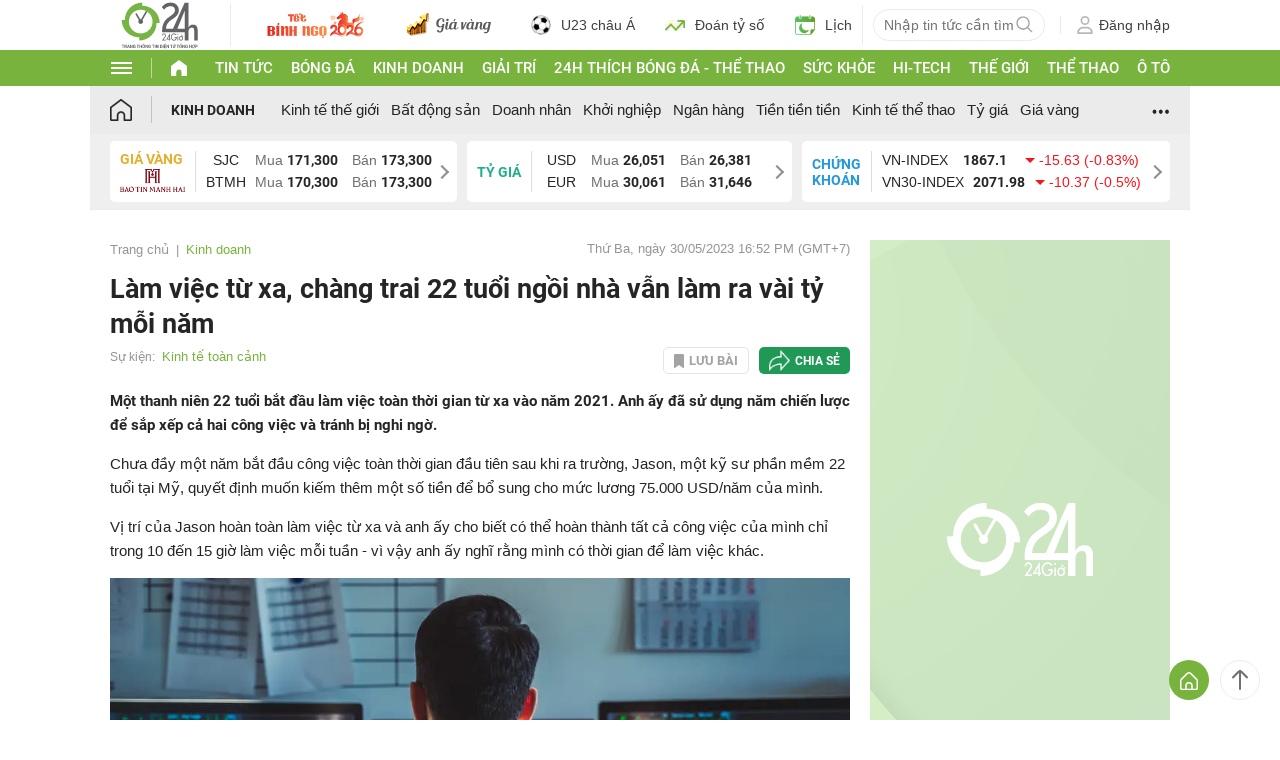

--- FILE ---
content_type: application/javascript; charset=utf-8
request_url: https://fundingchoicesmessages.google.com/f/AGSKWxUGIMtVcSjToP_MlOU4DjFApKp5fjfB3c-9CdlY_XMYX2q0x18WevF4BQp3bmrZLASwKzg1Fp6XNcsV6iPkozQIQ-5D3t_Tn0AdHj9LTeWrf4D93Pm0T1qAwESs38v0Iy8r_V95v6H0GEeKHMSCM4bDErsqqBliuKaMuUfVNAZb-wyb4d7IFaroKoME/_/advertising./prebid-/336x280_/textad?/houseads?
body_size: -1288
content:
window['7d83f2a1-5b8c-4540-8a34-e20de33e2f40'] = true;